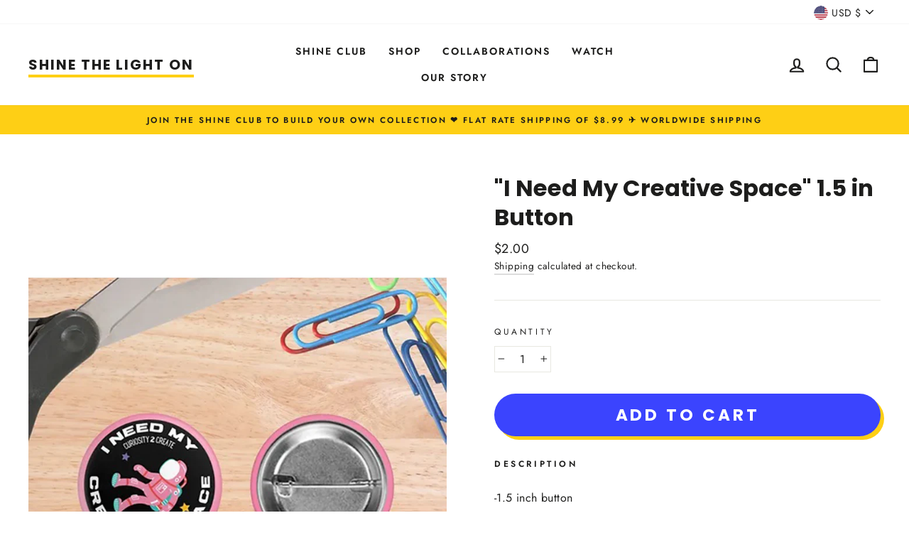

--- FILE ---
content_type: text/html; charset=utf-8
request_url: https://shinethelighton.com/en-mx/cart?t=1768675913579&view=ajax
body_size: -121
content:



<div class="cart__items"
  data-count="0"
  data-cart-subtotal="<span class=money>$0.00</span>">
  
</div>
<div class="cart__discounts cart__item-sub cart__item-row hide">
  <div>Discounts</div>
  <div>
    
  </div>
</div>


--- FILE ---
content_type: text/css
request_url: https://shinethelighton.com/cdn/shop/t/32/assets/globocheckout.css?v=22805593120139587571644872156
body_size: 6953
content:
[tooltip]{position:relative;display:inline-block;width:14px;height:14px;background:#000;color:#fff;text-align:center;line-height:14px;border-radius:100%;font-size:9px;cursor:default}[tooltip]:before,[tooltip]:after{text-transform:none;font-size:12px;line-height:1;-webkit-user-select:none;user-select:none;pointer-events:none;position:absolute;display:none;opacity:0}[tooltip]:before{content:"";border:5px solid transparent;z-index:1001}[tooltip]:after{content:attr(tooltip);font-family:Helvetica,sans-serif;text-align:center;min-width:3em;max-width:21em;white-space:nowrap;overflow:hidden;text-overflow:ellipsis;padding:.5ch .9ch;border-radius:.3ch;box-shadow:0 1em 2em -.5em #00000059;background:#2c2c2c;color:#f9f9f9;z-index:1000}[tooltip]:hover:before,[tooltip]:hover:after{display:block}[tooltip][flow^=down]:before,[tooltip][flow^=down]:after{left:50%;transform:translate(-50%,1em)}[tooltip][flow^=down]:before{top:100%;border-top-width:0;border-bottom-color:#2c2c2c}[tooltip][flow^=down]:after{top:calc(100% + 5px)}[tooltip]:not([flow]):hover:before,[tooltip]:not([flow]):hover:after,[tooltip][flow^=down]:hover:before,[tooltip][flow^=down]:hover:after,[tooltip][flow^=up]:hover:before,[tooltip][flow^=up]:hover:after{animation:tooltips-vert .1s ease-out .1s forwards}[tooltip=""]:before,[tooltip=""]:after{display:none!important}@keyframes tooltips-vert{to{opacity:.9;transform:translate(-50%)}}@keyframes tooltips-horz{to{opacity:.9;transform:translateY(-50%)}}@keyframes tooltips-vert-after{to{opacity:.9;transform:translate(-1em)}}@keyframes tooltips-vert-after_{to{opacity:.9;transform:translate(1em)}}.custom-select{position:relative;display:inline-block;margin-right:5px;margin-left:5px;font-size:14px}.select-selected:after{position:absolute;content:"";top:calc(50% - 3px);right:12%;width:0;height:0;border:6px solid transparent;border-color:#e1e1e1 transparent transparent transparent}.select-selected.select-arrow-active,.select-items{-webkit-box-shadow:0px 10px 45px -10px rgba(173,173,173,.68);-moz-box-shadow:0px 10px 45px -10px rgba(173,173,173,.68);box-shadow:0 10px 45px -10px #adadadad}.select-items div,.select-selected{color:#000;border-color:transparent transparent rgba(0,0,0,.1) transparent;cursor:pointer;-webkit-user-select:none;user-select:none;padding:0 20px;min-height:35px;line-height:35px}.custom-select .select-items div:last-of-type{border-bottom-right-radius:15px;border-bottom-left-radius:15px}.g-stickybar[data-position=position_bottom] .wrapper .select-items{top:unset;bottom:100%;border-radius:15px 15px 0 0}.g-stickybar[data-position=position_bottom] .wrapper .select-selected{border-bottom-right-radius:15px;border-bottom-left-radius:15px}.g-stickybar[data-position=position_bottom] .wrapper .select-arrow-active{border-top-right-radius:0;border-top-left-radius:0}.g-stickybar[data-position=position_bottom] .wrapper .select-arrow-active,.g-stickybar[data-position=position_bottom] .wrapper .select-items{-webkit-box-shadow:0px -10px 45px -10px rgba(173,173,173,.68);-moz-box-shadow:0px -10px 45px -10px rgba(173,173,173,.68);box-shadow:0 -10px 45px -10px #adadadad}.g-stickybar[data-position=position_bottom] .wrapper .select-items div:first-of-type{border-top-right-radius:15px;border-top-left-radius:15px}.g-stickybar[data-position=position_bottom] .wrapper .select-items div:last-of-type{border-bottom-right-radius:0;border-bottom-left-radius:0}.g-stickybar .selector .custom-select{margin:0}.bar-stick-3 .wrapper .select-selected,.bar-stick-4 .wrapper .select-selected,.bar-stick-6 .wrapper .select-selected,.bar-stick-7 .wrapper .select-selected,.bar-stick-3 .wrapper .select-items div:first-of-type,.bar-stick-4 .wrapper .select-items div:first-of-type,.bar-stick-6 .wrapper .select-items div:first-of-type,.bar-stick-7 .wrapper .select-items div:first-of-type{border-radius:0!important}.bar-stick-4 .custom-select{margin:0;float:left}.bar-stick-6 .wrapper .custom-select,.bar-stick-7 .wrapper .custom-select{margin:0}.g-stickybar.bar-stick-4{padding-right:0}.custom-select select{display:none}h1.g-empty{font-size:21px}#continue_shopping:after,#checkout:after,#tocart:after{outline:none}table.popup_list_custom{background:none}table.popup_list_custom tr:first-child th:after,table.popup_list_custom tr:first-child td:after{border:none}.g-stickybar .no-margin-seperator{width:1px;height:30px;background:#ccc;display:inline-block;vertical-align:middle}.order-1{order:1}.order-2{order:2}.order-3{order:3}.g-stickybar .no-margin-seperator.fluid-height{height:100%}.select-selected{background-color:#fff;width:130px;height:35px;border-radius:15px;padding:0 20px;line-height:35px;overflow:hidden;text-overflow:ellipsis;white-space:nowrap}.bar-stick-2 .select-selected{background-color:#f6f7fb;border-radius:2px}.bar-stick-3 .custom-select{margin:0}.bar-stick-3 .select-selected{width:125px;height:70px;border-radius:0;line-height:70px;background:#f26c4f;color:#fff}.bar-stick-3 .select-selected.select-arrow-active{background:#111;color:#fff}.bar-stick-3 .select-items div{background:#111;color:#ccc}.bar-stick-3 .custom-select .select-items div:last-of-type{border-radius:0}.g-stickybar.bar-stick-3 .item.quantity input{height:70px;width:50px;margin:0;padding:0;border-radius:0;background:none;color:#fff;display:inline-block}.g-stickybar.bar-stick-3 .bar-action{margin:0}.bar-stick-4 .select-selected{width:125px;height:70px;border-radius:0;line-height:70px;background:#252525;color:#fff}.bar-stick-5 .select-selected{border:1px solid #ebebeb}.bar-stick-5 .item.option{margin-left:20px}.bar-stick-6 .select-selected,.bar-stick-7 .select-selected{height:70px;border-radius:0;line-height:70px}.bar-stick-4 .select-items div{background:#252525;color:#fff;height:35px;line-height:35px}.bar-stick-6 .select-selected.select-arrow-active,.bar-stick-6 .select-items div{color:#f26c4f}.bar-stick-6 .item.option,.bar-stick-7 .item.option{height:100%}.select-selected.select-arrow-active{border-bottom-left-radius:0;border-bottom-right-radius:0;border:none}.bar-sticky-6. custom-select .select-items div:last-of-type{border-bottom-right-radius:0;border-bottom-left-radius:0}.select-items{position:absolute;background-color:#fff;top:100%;left:0;right:0;z-index:99}.bar-stick-1 .select-items{border-bottom-right-radius:15px;border-bottom-left-radius:15px}.bar-stick-2 .select-items{background-color:#f6f7fb;border-bottom-left-radius:2px;border-bottom-right-radius:2px}.bar-stick-5 .select-items{border-bottom-left-radius:15px;border-bottom-right-radius:15px}.select-hide{display:none}.select-items div:hover,.same-as-selected{background-color:#0000001a;color:#000}.bar-stick-2 .select-items div:hover{background-color:#fff}.bar-stick-2 .custom-select .select-items div:last-of-type{border-bottom-left-radius:2px;border-bottom-right-radius:2px}.bar-stick-4 .custom-select .select-items div:last-of-type,.bar-stick-6 .custom-select .select-items div:last-of-type,.bar-stick-7 .custom-select .select-items div:last-of-type{border-bottom-left-radius:0;border-bottom-right-radius:0}[data-font=Avant_Garde] *{font-family:Avant Garde,Avantgarde,Century Gothic,CenturyGothic,AppleGothic,sans-serif}[data-font=Gill_Sans] *{font-family:Gill Sans,Gill Sans MT,Calibri,sans-serif}[data-font=Helvetica_Neue] *{font-family:HelveticaNeue,Helvetica Neue,Helvetica,Arial,sans-serif}[data-font=Arial] *{font-family:Arial,Helvetica Neue,Helvetica,sans-serif}[data-font=Candara] *{font-family:Candara,Calibri,Segoe,Segoe UI,Optima,Arial,sans-serif}[data-font=Geneva] *{font-family:Geneva,Tahoma,Verdana,sans-serif}[data-font=Droid_Sans] *,[data-font=Droid_Sans_Bold] *{font-family:Droid Sans}[data-font=Lato] *,[data-font=Lato_Bold] *,[data-font=Lato_Black] *{font-family:Lato}[data-font=Montserrat] *,[data-font=Montserrat_Bold] *{font-family:Montserrat}[data-font=Open_Sans] *,[data-font=Open_Sans_Bold] *{font-family:Open Sans}[data-font=PT_Sans] *,[data-font=PT_Sans_Bold] *{font-family:PT Sans}[data-font=PT_Sans_Narrow] *,[data-font=PT_Sans_Narrow_Bold] *{font-family:"PT Sans+Narrow"}[data-font=Roboto] *,[data-font=Roboto_Bold] *{font-family:Roboto}[data-font=Roboto_Condensed] *,[data-font=Roboto_Condensed_Bold] *{font-family:Roboto Condensed}[data-font=Source_Sans_Pro] *,[data-font=Source_Sans_Pro_Bold] *{font-family:Source Sans Pro}[data-font=Ubuntu] *,[data-font=Ubuntu_Bold] *{font-family:Ubuntu}[data-font=Work_Sans] *,[data-font=Work_Sans_Semi-Bold] *{font-family:Work Sans}[data-font=Big_Caslon] *{font-family:Big Caslon,Book Antiqua,Palatino Linotype,Georgia,serif}[data-font=Calisto_MT] *{font-family:Calisto MT,Bookman Old Style,Bookman,Goudy Old Style,Garamond,Hoefler Text,Bitstream Charter,Georgia,serif}[data-font=Baskerville] *{font-family:Baskerville,Baskerville Old Face,Hoefler Text,Garamond,Times New Roman,serif}[data-font=Garamond] *{font-family:Garamond,Baskerville,Baskerville Old Face,Hoefler Text,Times New Roman,serif}[data-font=Times_New_Roman] *{font-family:TimesNewRoman,Times New Roman,Times,Baskerville,Georgia,serif}[data-font=Arvo] *,[data-font=Arvo_Bold] *{font-family:Arvo}[data-font=Crimson_Text] *,[data-font=Crimson_Text_Bold] *{font-family:Crimson Text}[data-font=Droid_Serif] *,[data-font=Droid_Serif_Bold] *{font-family:"Droid Serif"}[data-font=Lora] *,[data-font=Lora_Bold] *{font-family:Lora}[data-font=PT_Serif] *,[data-font=PT_Serif_Bold] *{font-family:"PT Serif"}[data-font=Vollkorn] *,[data-font=Vollkorn_Bold] *{font-family:Vollkorn}[data-font=Karla] *,[data-font=Karla_Bold] *{font-family:Karla}[data-font=Raleway] *,[data-font=Raleway_Bold] *{font-family:Raleway}[data-font=Unica_One] *{font-family:Unica One}[data-font=Cabin] *,[data-font=Cabin_Bold] *{font-family:Cabin}[data-font=Rajdhani] *,[data-font=Rajdhani_Semi-Bold] *{font-family:Rajdhani}[data-font=Mouse_Memoirs] *{font-family:Mouse Memoirs}[data-font=Kreon] *,[data-font=Kreon_Bold] *{font-family:Kreon}[data-font=Varela] *{font-family:Varela}[data-font=News_Cycle] *,[data-font=News_Cycle_Bold] *{font-family:News Cycle}[data-font=Rubik] *{font-family:Rubik}[data-font=Merriweather] *,[data-font=Merriweather_Bold] *{font-family:Merriweather}.g-popup .fa,.g-stickycart .fa{font-family:FontAwesome!important}.modal-open{overflow:hidden}.modal{display:none;overflow:hidden;position:fixed;top:0;right:0;bottom:0;left:0;z-index:1050;-webkit-overflow-scrolling:touch;outline:0;align-items:center;justify-content:center}.modal.fade .modal-dialog{-webkit-transform:translate(0,-25%);-ms-transform:translate(0,-25%);-o-transform:translate(0,-25%);transform:translateY(-25%);-webkit-transition:-webkit-transform .3s ease-out;-o-transition:-o-transform .3s ease-out;transition:transform .3s ease-out}.modal.in .modal-dialog{-webkit-transform:translate(0,0);-ms-transform:translate(0,0);-o-transform:translate(0,0);transform:translate(0)}.modal-open .modal{overflow-x:hidden;overflow-y:auto}.modal-dialog{position:relative;width:auto;margin:10px}.modal-content{position:relative;background-color:#fff;border:1px solid #999;border:1px solid rgba(0,0,0,.2);border-radius:6px;-webkit-box-shadow:0 3px 9px rgba(0,0,0,.5);box-shadow:0 3px 9px #00000080;-webkit-background-clip:padding-box;background-clip:padding-box;outline:0}.modal-backdrop{position:fixed;top:0;right:0;bottom:0;left:0;z-index:1040;background-color:#000}.modal-backdrop.fade{opacity:0;filter:alpha(opacity=0)}.modal-backdrop.in{opacity:.5;filter:alpha(opacity=50)}.modal-header{padding:15px;border-bottom:1px solid #e5e5e5}.modal-header .close{margin-top:-2px}.modal-title{margin:0;line-height:1.42857143}.modal-body{position:relative;padding:15px}.modal-footer{padding:15px;text-align:right;border-top:1px solid #e5e5e5}.modal-footer .btn+.btn{margin-left:5px;margin-bottom:0}.modal-footer .btn-group .btn+.btn{margin-left:-1px}.modal-footer .btn-block+.btn-block{margin-left:0}.modal-scrollbar-measure{position:absolute;top:-9999px;width:50px;height:50px;overflow:scroll}@media (min-width:768px){.modal-dialog{margin:30px auto;width:90%}.modal-content{-webkit-box-shadow:0 5px 15px rgba(0,0,0,.5);box-shadow:0 5px 15px #00000080}.modal-sm{width:300px}}@media (min-width:992px){.modal-lg{width:900px}}.clearfix:before,.clearfix:after,.modal-header:before,.modal-header:after,.modal-footer:before,.modal-footer:after{content:" ";display:table}.clearfix:after,.modal-header:after,.modal-footer:after{clear:both}.center-block{display:block;margin-left:auto;margin-right:auto}.pull-right{float:right!important}.pull-left{float:left!important}.show{display:block!important}.invisible{visibility:hidden}.text-hide{font:0/0 a;color:transparent;text-shadow:none;background-color:transparent;border:0}.hidden{display:none!important}.affix{position:fixed}.modal-content{margin:0 auto}.g-popup-parent .modal-dialog{overflow-y:auto;max-height:100%}#globo-checkout .modal{background:none;opacity:1}.modal .btn{display:inline-block;margin:0;padding:0;font-weight:400;font-style:normal;text-decoration:none;border-style:solid;line-height:1.42;vertical-align:middle;white-space:nowrap;cursor:pointer;-webkit-user-select:none;-moz-user-select:none;-ms-user-select:none;-o-user-select:none;user-select:none;-webkit-appearance:none;-moz-appearance:none;text-transform:none;letter-spacing:normal;box-shadow:0 2px 5px #00000029,0 2px 10px #0000001f;letter-spacing:.5px;transition:.2s ease-out}.modal .btn:hover{box-shadow:0 5px 11px #0000002e,0 4px 15px #00000026}.modal a.btn{display:flex;align-items:center}.g-popup-parent a.closeCartModal svg{width:24px;height:24px;position:absolute;top:5px;right:5px;color:#000}.globo-modal-template-2 .modal-content{width:auto;overflow:initial}.gocc_popup .g-title{margin-bottom:10px}.gocc_popup{font-family:Roboto,sans-serif}.gocc_popup th,.gocc_popup td{border:none;text-align:left}.gocc_popup table tbody tr{display:table-row;background:none}.gocc_popup td{padding:6px 10px;vertical-align:top}.gocc_popup .text-right{text-align:right}.gocc_popup .title{margin-bottom:15px}.gocc_popup .rfq_popup{max-width:800px;max-height:550px;overflow-y:scroll;overflow-x:hidden;padding:30px}.gocc_popup #close_rfq_popup{top:0;right:0}.gocc_popup .thumb{max-width:10%}.gocc_popup .thumb>img{max-width:80px;max-height:100%}.gocc_popup .name{max-width:40%}.gocc_popup .item_remove{background-color:#fff;color:#3d4246;padding:8px 10px;font-size:.75em;line-height:1;margin-top:4px;font-weight:600;text-transform:uppercase;letter-spacing:.08em;white-space:normal;display:inline-block;width:auto;text-decoration:none;text-align:center;vertical-align:middle;cursor:pointer;border:1px solid #e8e9eb}.gocc_popup .remove_item{cursor:pointer}.gocc_popup .price{max-width:15%;width:15%;margin:unset;display:table-cell}.gocc_popup .quantity{max-width:15%;line-height:unset;padding:6px 10px!important;display:table-cell}.gocc_popup .total{max-width:15%;width:15%}.gocc_popup .popup_list_custom{margin-bottom:15px;margin-top:15px;width:100%}.gocc_popup .popup_list_custom tbody{max-height:250px}.gocc_popup .popup_list_custom thead>tr>td{border-top:1px solid #ccc;border-bottom:1px solid #ccc}.gocc_popup .popup_list_custom thead>tr>td.th_remove{width:20px}.gocc_popup .popup_list_custom tbody>tr>td.td_remove{width:20px;padding:5px 0 0}.gocc_popup a.item_remove{border:none;width:auto;display:inline-block}.gocc_popup #rfq_view_quote{max-width:200px;height:40px;background:#7e7564;text-align:center;border:none;display:block;float:right;font-size:14px;line-height:40px;color:#fff;font-weight:700;border-radius:18px;margin:0;text-transform:inherit;padding:0 20px;-moz-transition:all .3s;-webkit-transition:all .3s;-o-transition:all .3s}.gocc_popup .subtotal{font-size:14px;margin-bottom:10px;display:inline-block;float:right}.gocc_popup .subtotal>span{color:#000}.gocc_popup .footer{clear:both;background:none;padding:0;text-align:left}.globo-modal-template-1 #checkout,.globo-modal-template-1 #tocart,.globo-modal-template-4 #checkout,.globo-modal-template-4 #tocart{float:right;margin-left:5px}.gocc_popup .modal.active .modal-content{max-height:450px}.g-stickycart{border-radius:50%;display:flex;justify-content:center;position:fixed;border-style:solid;cursor:pointer;-webkit-box-shadow:0 2px 2px 0 rgba(0,0,0,.14),0 3px 1px -2px rgba(0,0,0,.12),0 1px 5px 0 rgba(0,0,0,.2);box-shadow:0 2px 2px #00000024,0 3px 1px -2px #0000001f,0 1px 5px #0003;z-index:999}.g-stickycart:hover{-webkit-box-shadow:0 3px 3px 0 rgba(0,0,0,.14),0 1px 7px 0 rgba(0,0,0,.12),0 3px 1px -1px rgba(0,0,0,.2);box-shadow:0 3px 3px #00000024,0 1px 7px #0000001f,0 3px 1px -1px #0003}.g-stickycart i.fa{align-self:center}.g-stickycart span.g-badge{position:absolute;text-align:center;border-radius:100%;color:#fff;top:0;left:0}.g-popup .social{float:left}.g-popup .social_sharing_link{white-space:nowrap;display:inline-block}.g-popup .g-fb-btn,.g-tw-btn,.g-pi-btn{float:left;text-align:center;cursor:pointer;border-style:solid}.g-popup .fa{margin-right:5px}i.fa.g-fb-icon:not([class*=fa-]){display:none}.offer_popup .product-list .item{display:flex;align-items:center;margin-left:20px;margin-top:25px}.offer_popup .product-list .item .title{flex-grow:1;width:100%}.offer_popup .product-list .item .price{width:unset;font-size:16px;font-weight:600}.offer_popup .product-list .item .title h3{margin:0}.offer_popup .footer{margin-top:15px;position:relative}.offer_popup .footer:after{content:"";display:table;clear:both}.g-popup .thumb{width:60px;display:block;overflow:hidden;background:#fff;min-width:4rem;max-width:100%;position:relative;margin-right:15px}.g-popup .thumb img{position:absolute;z-index:10;top:0;right:0;bottom:0;left:0;margin:auto;max-width:100%;max-height:100%}.g-popup .thumb:after{content:"";z-index:20;position:relative;display:block;padding-bottom:100%;box-shadow:inset 0 0 0 1px #212b361a}.globo-offer-item.last{border-left:none}.globo-offer-item:before{border-left:1px solid rgb(216,216,216)}.globo-offer-item{display:flex;align-items:center;justify-content:space-between;position:relative;margin:0 0 0 50px;padding:15px 0 15px 50px;border-left:1px solid rgb(216,216,216)}.globo-offer-item .info{flex-grow:1}.globo-offer-item:before{position:absolute;bottom:50%;height:50%;width:50px;content:"";left:-1px;display:inline-block;border-bottom:1px solid rgb(216,216,216)}.globo-offer-item.last:before{left:0}.globo-offer-item .title a{font-size:12px;color:#000;font-weight:700;text-decoration:none}.globo-offer-item span.compare.money{font-size:12px;color:#8a8a8a;text-decoration:line-through}.globo-offer-item span.regular.money,.globo-offer-item .description{font-size:12px;color:#000}.globo-offer-item .action button{color:#333;margin:0 4px;background:#fff;border-radius:3px;border-width:1px;border-style:solid;border-color:#333;border-image:initial;cursor:pointer}.offer_popup .product-list .thumb:before,.offer_popup .globo-offer-item.added .thumb:before{content:"\f058";font: 14px/1 FontAwesome;position:absolute;z-index:99;font-size:18px;right:0;top:0;color:#00bb1b}.g-stickybar{height:60px;background-color:#89bdd3;position:fixed;top:0;left:0;margin:0;width:100%;-webkit-box-shadow:0 0px 20px 0px rgba(165,165,165,.65);-moz-box-shadow:0 0px 20px 0px rgba(165,165,165,.65);box-shadow:0 0 20px #a5a5a5a6;align-items:center;display:none;z-index:999999;box-sizing:border-box}.g-stickybar form{margin:0}.g-stickybar .wrapper{width:100%;display:flex;align-items:center;padding:0;height:100%;max-width:1170px;margin:0 auto}.g-stickybar.bar-stick-6 .wrapper,.g-stickybar.bar-stick-7 .wrapper{width:1170px;justify-content:center}.g-stickybar .option{margin-top:0;display:inherit}.g-stickybar .item.title{flex-grow:1;color:#000;font-size:16px;font-weight:500;line-height:21px;align-items:center;width:0px;display:flex;margin-left:5px;overflow:hidden}.bar-stick-5 .item.title,.bar-stick-6 .item.title{display:block}.bar-stick-5 .line2{display:flex}.bar-stick-7 .item.title{flex-direction:row-reverse;order:1;flex-grow:1;height:100%}.bar-stick-7 .g-right{padding-right:20px}.bar-stick-3 .g-layout-1-2.flex-start{display:flex;align-items:center;background:#f6f7fb;flex-grow:1;height:100%}.flex-end{justify-content:flex-end}.g-stickybar.bar-stick-3 .g-layout-1-2.flex-end{display:flex;align-items:center;background:#f26c4f;min-width:50%}.g-stickybar .g-left{margin-right:20px;overflow:hidden}.bar-stick-7 .g-left{margin-left:20px}.g-stickybar .g-rating{font-size:11px;display:flex}.g-stickybar .g-rating .spr-icon{color:#f68e56}.g-stickybar.bar-stick-4 .g-rating .spr-icon{color:#fff200}.g-stickybar.bar-stick-4 .g-rating .spr-icon.spr-icon-star-empty{color:#ccc}.g-stickybar .g-price{font-size:14px;min-width:75px}.g-stickybar.bar-stick-5 .g-price,.g-stickybar.bar-stick-6 .g-price{margin-left:20px;margin-right:20px}.bar-stick-5 .g-price{text-align:right}.g-stickybar.bar-stick-7 .g-price{float:right}.g-stickybar.bar-stick-2 .g-price .regular,.g-stickybar.bar-stick-3 .g-price .regular{color:#f68e56}.g-stickybar .g-right{padding-left:20px}.g-stickybar.bar-stick-5 .g-right,.g-stickybar.bar-stick-6 .g-right{display:flex}.g-stickybar .g-compare{color:#a1a1a1;text-decoration:line-through!important;font-size:smaller;margin-right:10px}.g-stickybar.bar-stick-4 .g-price span.g-compare{color:#fef1ef}.g-stickybar.bar-stick-5 .g-price span.g-compare{color:#a1a1a1}.g-stickybar.bar-stick-6 .g-price span.regular,.g-stickybar.bar-stick-7 .g-price span.regular{color:#f26c4f}.g-stickybar.bar-basic .thumb{text-align:center;flex-basis:80px;height:60px}.g-stickybar .thumb>img{max-height:100%;width:auto}.g-stickybar,.g-stickybar .title{color:#000}.g-stickybar .product-title{margin:0 5px}.g-stickybar.bar-stick-7 .title{margin:0}.g-stickybar.bar-stick-7 .option{order:3}.g-stickybar input:focus{outline:none;box-shadow:none}.bar-stick-5 .line2{flex-grow:1}.g-stickybar.bar-stick-7 .item.quantity{order:4}.g-stickybar .item.quantity input{height:35px;margin:0;padding:0;border-radius:15px;width:50px;text-align:center;border:none;display:inline-block;background:none;text-indent:0}.g-stickybar .item.quantity{position:relative;margin-left:5px;margin-right:5px;text-align:center;min-width:100px;display:inline-block}.g-stickybar.bar-stick-1 .item.quantity{border-radius:15px;background:#fff;height:35px}.g-stickybar.bar-stick-2 .item.quantity{background-color:#f6f7fb;border-radius:2px;height:35px}.g-stickybar.bar-stick-2 .item.quantity input{background:none;border-radius:0;width:40px}.g-stickybar.bar-stick-4 .item.quantity{background:#111;color:#fff;border-radius:0;width:125px;height:70px;line-height:70px;margin:0}.g-stickybar.bar-stick-4 .item.quantity input{color:#fff}.g-stickybar.bar-stick-5 .item.quantity{border-radius:15px;border:1px solid #ebebeb;padding:0 15px}.g-stickybar.bar-stick-5 .item.quantity input{width:35px}.g-stickybar.bar-stick-6 .item.quantity,.g-stickybar.bar-stick-7 .item.quantity{width:125px!important;height:70px;margin:0;border-radius:0;line-height:70px;background:#fff}.g-stickybar .qty_action{height:100%;cursor:pointer;display:inline-block;-webkit-user-select:none;user-select:none}.g-stickybar.bar-stick-3 .item.option{display:flex;align-items:center}.g-stickybar.bar-stick-3 .qty_action{color:#fff}.g-stickybar .bar-action{margin-left:5px}.g-stickybar.bar-stick-7 .bar-action,.g-stickybar.bar-stick-4 .bar-action{margin-left:0}.g-stickybar.bar-stick-7 .bar-action{order:3}.g-stickybar .bar-action .action{border-width:0;border-style:solid;cursor:pointer;transition:.2s ease-out;padding:0;margin:0;line-height:unset}.bar-modern{height:90px}.bar-modern .wrapper{display:flex;justify-content:center;align-items:center}.bar-modern .thumb{width:68px;height:68px;padding:3px;border:1px solid #ddd;display:inline-block;vertical-align:middle;border-radius:50%}.bar-modern .thumb>.sticky_img{width:60px;height:60px;display:inline-block;vertical-align:middle;border-radius:50%;background-size:cover;background-repeat:no-repeat;background-position:center}thead tr th{height:30px;line-height:30px}@-webkit-keyframes jello{0%,11.1%,to{-webkit-transform:none;transform:none}22.2%{-webkit-transform:skewX(-12.5deg) skewY(-12.5deg);transform:skew(-12.5deg) skewY(-12.5deg)}33.3%{-webkit-transform:skewX(6.25deg) skewY(6.25deg);transform:skew(6.25deg) skewY(6.25deg)}44.4%{-webkit-transform:skewX(-3.125deg) skewY(-3.125deg);transform:skew(-3.125deg) skewY(-3.125deg)}55.5%{-webkit-transform:skewX(1.5625deg) skewY(1.5625deg);transform:skew(1.5625deg) skewY(1.5625deg)}66.6%{-webkit-transform:skewX(-.78125deg) skewY(-.78125deg);transform:skew(-.78125deg) skewY(-.78125deg)}77.7%{-webkit-transform:skewX(.390625deg) skewY(.390625deg);transform:skew(.390625deg) skewY(.390625deg)}88.8%{-webkit-transform:skewX(-.1953125deg) skewY(-.1953125deg);transform:skew(-.1953125deg) skewY(-.1953125deg)}}@keyframes jello{0%,11.1%,to{-webkit-transform:none;transform:none}22.2%{-webkit-transform:skewX(-12.5deg) skewY(-12.5deg);transform:skew(-12.5deg) skewY(-12.5deg)}33.3%{-webkit-transform:skewX(6.25deg) skewY(6.25deg);transform:skew(6.25deg) skewY(6.25deg)}44.4%{-webkit-transform:skewX(-3.125deg) skewY(-3.125deg);transform:skew(-3.125deg) skewY(-3.125deg)}55.5%{-webkit-transform:skewX(1.5625deg) skewY(1.5625deg);transform:skew(1.5625deg) skewY(1.5625deg)}66.6%{-webkit-transform:skewX(-.78125deg) skewY(-.78125deg);transform:skew(-.78125deg) skewY(-.78125deg)}77.7%{-webkit-transform:skewX(.390625deg) skewY(.390625deg);transform:skew(.390625deg) skewY(.390625deg)}88.8%{-webkit-transform:skewX(-.1953125deg) skewY(-.1953125deg);transform:skew(-.1953125deg) skewY(-.1953125deg)}}[data-effect-hover=rounded]{-webkit-transition:all .5s;-moz-transition:all .5s;-o-transition:all .5s;transition:all .5s;position:relative;border:1px solid rgba(255,255,255,.5)}[data-effect-hover=rounded] a{display:block}[data-effect-hover=rounded]:hover{-webkit-border-radius:25px!important;-moz-border-radius:25px!important;border-radius:25px!important}[data-effect-hover=shake]{-webkit-transition:all .5s;-moz-transition:all .5s;-o-transition:all .5s;transition:all .5s;position:relative}[data-effect-hover=shake] a{display:block}[data-effect-hover=shake]:hover{-webkit-animation-name:jello;animation-name:jello;-webkit-animation-duration:1s;animation-duration:1s;-webkit-animation-fill-mode:both;animation-fill-mode:both}[data-effect-hover=slide]{position:relative}[data-effect-hover=slide] a{display:block}[data-effect-hover=slide] span{z-index:2;display:block;position:absolute;width:100%;height:100%}[data-effect-hover=slide]:before{content:"";position:absolute;top:0;left:0;width:0%;height:100%;z-index:1;opacity:0;background-color:#ffffff4d;-webkit-transition:all .15s;-moz-transition:all .15s;-o-transition:all .15s;transition:all .15s}[data-effect-hover=slide]:hover:before{opacity:1;width:100%}[data-effect-hover=spreadout]{position:relative}[data-effect-hover=spreadout] a{display:block}[data-effect-hover=spreadout]:before{content:"";position:absolute;top:0;left:0;width:100%;height:100%;z-index:1;border:1px solid rgba(255,255,255,.5);-webkit-transition:all .3s;-moz-transition:all .3s;-o-transition:all .3s;transition:all .3s}[data-effect-hover=spreadout]:hover:before{opacity:0;-webkit-transform:scale(1.2,1.2);transform:scale(1.2)}[data-effect-hover=spreadout]:after{content:"";position:absolute;top:0;left:0;width:100%;height:100%;z-index:1;opacity:0;background-color:#ffffff40;-webkit-transition:all .3s;-moz-transition:all .3s;-o-transition:all .3s;transition:all .3s;-webkit-transform:scale(.5,.5);transform:scale(.5)}[data-effect-hover=spreadout]:hover:after{opacity:1;-webkit-transform:scale(1,1);transform:scale(1)}[data-effect-hover=spreadin]{transition:all .5s;position:relative}[data-effect-hover=spreadin] a{display:block}[data-effect-hover=spreadin]:before{content:"";position:absolute;top:0;left:0;width:100%;height:100%;z-index:1;background-color:#ffffff40;-webkit-transition:all .3s;-moz-transition:all .3s;-o-transition:all .3s;transition:all .3s}[data-effect-hover=spreadin]:hover:before{opacity:0;-webkit-transform:scale(.5,.5);transform:scale(.5)}[data-effect-hover=spreadin]:after{content:"";position:absolute;top:0;left:0;width:100%;height:100%;z-index:1;opacity:0;-webkit-transition:all .3s;-moz-transition:all .3s;-o-transition:all .3s;transition:all .3s;border:1px solid rgba(255,255,255,.5);-webkit-transform:scale(1.2,1.2);transform:scale(1.2)}[data-effect-hover=spreadin]:hover:after{opacity:1;-webkit-transform:scale(1,1);transform:scale(1)}[data-effect-hover=raise]:hover,[data-effect-hover=raise]:focus{box-shadow:0 .5em .5em -.4em var(--hover);-webkit-transform:translateY(-.25em);transform:translateY(-.25em)}.g-popup-parent,modal .modal-content{z-index:1000001}.globo-modal-template-2 .headerCartContent{position:absolute;z-index:999999999;top:50%;left:50%;padding:inherit;text-align:center;background-color:inherit;width:inherit;border:inherit;border-radius:inherit;filter:alpha(opacity=0);-webkit-transform:translate(-50%,-50%);-ms-transform:translate(-50%,-50%);-o-transform:translate(-50%,-50%);transform:translate(-50%,-50%);-webkit-transition:all .35s ease-in-out;-o-transition:all .35s ease-in-out;transition:all .35s ease-in-out;display:table}.globo-modal-template-2 .cartProductImage{width:42%;padding-right:30px;display:table-cell!important;vertical-align:middle}.globo-modal-template-2 .cartProductImage img{display:block;max-width:100%}.globo-modal-template-2 .img-responsive{display:block;max-width:100%;max-height:200px}.g-popup-wrapper .closeCartModal{position:absolute;top:5px;right:5px;display:block;width:24px;height:24px;text-align:center}.g-popup-wrapper .closeCartModal:before,.g-popup-wrapper .closeCartModal:after{content:"";position:absolute;top:10px;left:1px;width:20px;height:2px;background-color:#666;-webkit-transition:all .35s ease;-o-transition:all .35s ease;transition:all .35s ease}.g-popup-wrapper .closeCartModal:before{-webkit-transform:rotate(-45deg);-ms-transform:rotate(-45deg);-o-transform:rotate(-45deg);transform:rotate(-45deg)}.g-popup-wrapper .closeCartModal:after{-webkit-transform:rotate(45deg);-ms-transform:rotate(45deg);-o-transform:rotate(45deg);transform:rotate(45deg)}.globo-modal-template-2 .cartProductContent{width:58%;padding:15px 0;text-align:center;display:table-cell;vertical-align:middle}.globo-modal-template-2 .productTitle{margin-bottom:8px;color:#000;font-size:17px}.globo-modal-template-2 .alertCartModal{margin-bottom:10px;color:#06be1c;font-size:14px}.globo-modal-template-2 .cartModalButtons{margin:0 auto;padding-top:20px;display:flex;flex-direction:column;align-items:center}.globo-modal-template-2 .btnViewCart{display:inline-block;padding:8px 25px;color:#666;background-color:transparent;font-size:12px;line-height:20px;text-transform:uppercase;-webkit-transition:all .35s ease;-o-transition:all .35s ease;transition:all .35s ease}.globo-modal-template-2 .btn{display:inline-block;margin-bottom:0;text-align:center;vertical-align:middle;touch-action:manipulation;cursor:pointer;background-image:none;border:1px solid transparent;white-space:nowrap;padding:9px 20px;font-size:14px;line-height:1.71429;border-radius:0;-webkit-user-select:none;-moz-user-select:none;-ms-user-select:none;user-select:none;border-width:0px;border-style:solid}.globo-modal-template-2 .cartModalButtons .btnCheckout,.globo-modal-template-2 .cartModalButtons #tocart{margin-top:10px}.globo-modal-template-2 .btnCheckout{color:#fff;background-color:#fe5252;border-color:#fe5252;font-size:16px;text-transform:uppercase;-webkit-transition:all .35s ease;-o-transition:all .35s ease;transition:all .35s ease}.globo-modal-template-3 .modal-content{width:1000px}.globo-modal-template-3 .layer_cart_product,.globo-modal-template-3 .layer_cart_cart{width:50%;float:left}#layer_cart .layer_cart_product{padding:0;overflow:hidden;position:static}#layer_cart .layer_cart_product .product-image-container{max-width:178px;border:1px solid rgba(0,0,0,.1);padding:5px;float:left;margin-right:30px}.globo-modal-template-3 .img-responsive{display:block;max-width:100%;height:auto}.globo-modal-template-3 img{max-width:100%;margin:0 auto;vertical-align:middle}.globo-modal-template-3 .layer_cart_product .product-image-container{max-width:178px;border:1px solid rgba(0,0,0,.1);padding:5px;float:left;margin-right:15px;height:auto}.globo-modal-template-3 .btn{text-shadow:none;display:inline-block;margin:0 0 5px;justify-content:center;align-items:center;display:inline-flex}.globo-modal-template-3 .btn:last-child{margin-bottom:0}.globo-modal-template-3 .layer_cart_cart{min-height:318px;position:relative;text-align:left;margin-bottom:0!important}.globo-modal-template-3 .layer_cart_product .title{margin-bottom:22px;display:block;text-align:left}.globo-modal-template-3 .note{width:100%;height:120px;margin-bottom:10px}#layer_cart_product_attributes{display:block}.globo-modal-template-3 .ajax_cart_product_txt_s{display:block;color:#000;border-bottom:1px solid rgba(0,0,0,.1);padding-bottom:13px;margin-bottom:17px}.headerCartContent.rowFlex.flexAlignCenter{text-align:center}.g-stickybar.bar-stick-1{height:70px}.g-stickybar .item.thumb,.g-stickybar .item.thumb img{height:100%}.g-stickybar.bar-stick-7 .item.thumb{order:2}.g-stickybar.bar-stick-1 .item.option select{width:130px;height:32px;border-radius:15px;background:#fff}.g-stickybar .g-stickybar-title{text-overflow:ellipsis;overflow:hidden;-webkit-line-clamp:1;-webkit-box-orient:vertical;-o-text-overflow:ellipsis;-ms-text-overflow:ellipsis;-moz-binding:url(ellipsis.xml#ellipsis);white-space:nowrap;display:block}.g-stickybar .shorten:after{content:"...";position:absolute;bottom:0}.g-stickybar .selector{display:none}@media all and (max-width: 768px){.g-stickybar .option,.g-stickybar .quantity,.g-stickybar .no-margin-seperator,.g-stickybar .g-price .g-compare,.g-stickybar .g-price{display:none!important}.g-stickybar .wrapper{padding:0 10px}.g-stickybar .item.title{flex-grow:1}.g-stickybar .g-price{font-size:12px}.g-stickybar .g-left{margin:0;width:100%}.g-stickybar .g-right{display:none}.g-stickybar .item.thumb{min-width:45px;width:45px;height:45px;text-align:center;overflow:hidden}.g-stickybar .g-stickybar-buynow{height:35px!important;max-width:120px}.g-stickybar .selector .select-items{max-height:120px;overflow-y:scroll}.g-stickybar .selector .select-items>div{overflow:auto}.bar-stick-3 .g-layout-1-2{background:none!important}.g-stickybar.bar-stick-3 .g-layout-1-2.flex-end{min-width:unset}.g-stickybar.bar-stick-7 .item.thumb{order:0}.g-stickybar.bar-stick-7 .item.title{flex-direction:row}.g-stickybar.bar-stick-7 .g-price{float:none}.g-stickybar.open-selector{height:100%!important;background:#0000008f!important}.g-stickybar.open-selector .wrapper{display:none}.g-stickybar.open-selector .selector{display:initial}.g-stickybar .selector{position:absolute;width:100%}.g-stickybar .selector .s-product{padding:10px;display:flex;justify-content:space-between;border-bottom:1px solid #ccc}.g-stickybar .selector .s-info{flex-grow:1;margin-left:5px}.g-stickybar .selector .s-title{font-size:14px}.g-stickybar .selector .s-price{font-size:12px}.g-stickybar .selector .s-close{cursor:pointer;padding:0 0 0 15px}.g-stickybar .selector .s-close:focus{outline:none}.g-stickybar .selector .s-close svg{width:14px}.g-stickybar .selector .select-selected{height:35px;line-height:35px;width:100%}.g-stickybar .selector .custom-select{width:49%}.g-stickybar .selector .s-option .s-option-content .custom-select{margin-bottom:5px}.g-stickybar .selector .s-option .s-option-label{padding:10px 10px 0;font-size:14px}.g-stickybar .selector .s-option .s-option-content{padding:10px;display:flex;flex-wrap:wrap;justify-content:space-between;border-bottom:1px solid #ccc}.g-stickybar .selector .s-quantity{display:flex;justify-content:space-between;align-items:center;padding:10px}.g-stickybar .selector .s-quantity .s-quantity-label{font-size:14px}.g-stickybar .selector .s-quantity .s-quantity-content input{max-width:100px;text-align:center}.g-stickybar .selector .s-buynow{padding:10px}.g-stickybar .selector .s-buynow .action{width:100%;max-width:100%}.g-popup-parent{padding-right:0}.globo-modal-template-1 .gocc_popup{text-align:center}.globo-modal-template-1 .gocc_popup .subtotal,.globo-modal-template-1 .social{float:none;width:100%;margin-bottom:0;display:block;text-align:center!important}.globo-modal-template-1 .social{margin-bottom:15px;display:flex;justify-content:center}.globo-modal-template-1 .g-fb-btn,.globo-modal-template-1 .g-tw-btn,.globo-modal-template-1 .g-pi-btn{display:inline-block}.globo-modal-template-1 td.th_photo,.globo-modal-template-1 td.th_price,.globo-modal-template-1 .gocc_popup .thumb,.globo-modal-template-1 .gocc_popup .price,.globo-modal-template-2 .cartProductImage{display:none!important}.globo-modal-template-1.modal-content,.globo-modal-template-3 .modal-content{width:300px!important}.globo-modal-template-1 .footer{display:flex;flex-direction:column}.globo-modal-template-1 .footer button{flex-grow:1;width:100%!important}.globo-modal-template-1 .footer button:not(:first-child){margin-top:5px;margin-left:0!important}.globo-modal-template-2,.globo-modal-template-2 .headerCartContent{width:300px!important;display:block}.globo-modal-template-2 .cartProductContent,.globo-modal-template-2 .cartModalButtons .btn{width:100%!important;display:block}#globo-checkout .modal{padding:0!important}.globo-modal-template-3{width:100%!important;padding:10px!important}.globo-modal-template-3 .layer_cart_product,.globo-modal-template-3 .layer_cart_cart{width:100%;float:none;overflow:hidden;margin-bottom:10px}.globo-modal-template-3 .layer_cart_product .product-image-container{max-width:40%;margin-right:0}.globo-modal-template-3 .g-additional{margin-left:40%;padding-left:10px}.globo-modal-template-3 .btn{width:100%!important}.globo-modal-template-3 .layer_cart_cart .button-container{position:relative}.globo-modal-template-4{width:100%!important;display:block}.globo-modal-template-4 .footer{display:flex;flex-direction:column}.globo-modal-template-4 .footer:after{content:unset}.globo-modal-template-4 .footer button{width:100%!important;margin:0!important}.globo-modal-template-4 .footer button:not(first-child){margin-top:5px!important}.globo-modal-template-4 .globo-offer-item:before{content:unset}.globo-modal-template-4 .globo-offer-item{padding:10px 0 0;margin:10px 0 0;border:none;flex-wrap:wrap;border-top:1px solid rgb(216,216,216)}.globo-modal-template-4 .globo-offer-item .action button{width:100%;margin:0}.globo-modal-template-4 .globo-offer-item .action .offer_remove{position:absolute;border:none;top:10px;background:none;right:0;width:16px;height:16px;line-height:16px;font-size:16px;font-weight:700}.globo-modal-template-4 .action{flex-grow:1}.globo-modal-template-4 .globo-offer-item .info{flex-basis:calc(100% - 79px)}.globo-modal-template-4 .option{display:flex;flex-direction:column;margin:5px 0;width:100%}.globo-modal-template-4 .option select{width:100%}}.hiddenI{display:none!important}.theme-id-730 .header-container{z-index:9999999}@media (max-width: 590px){.theme-id-730 .slick-list,.theme-id-730 .slick-slide{height:auto!important}}.g-popup-wrapper.theme-id-606 #costumModal-normal{top:0!important;margin-left:0}form.theme-id-838 .product-form--atc{display:flex}.theme-id-141 .g-stickybar .item.quantity{width:90px!important}.theme-id-714 .modal,.theme-id-747 .modal{max-width:100%!important;width:100%}.theme-id-464 .g-stickybar,.theme-id-688 .g-stickybar,.theme-id-304 .g-stickybar,.theme-id-601 .g-stickybar{box-sizing:border-box}.theme-name-turbo .g-popup .footer{border-top:none}.theme-name-turbo #costumModal-normal #tocart{display:none!important}.theme-name-turbo .popup_list_custom tr{border:none}.theme-name-turbo table.popup_list_custom td:first-child,table th:first-child{border-left:none}
/*# sourceMappingURL=/cdn/shop/t/32/assets/globocheckout.css.map?v=22805593120139587571644872156 */


--- FILE ---
content_type: text/javascript
request_url: https://shinethelighton.com/cdn/shop/t/32/assets/voltage-companion.js?v=145527743889556206831616095913
body_size: 16
content:
function startCompanionProducts(options,onsuccess){var defaults={button:".add-to-cart",product:'input[name="id"]',quantity:'input[name="quantity"]',clickThrough:!1},settings=Object.assign(defaults,options),bypass=!1;function findForm(elm){if(elm==null)throw new Error("findForm hit a dead end!");return elm.tagName!=="FORM"?findForm(elm.parentNode):elm}var button=document.querySelector(settings.button),selectBoxes=Array.prototype.slice.call(document.querySelectorAll(".companion-variant"));function handleButtonClick(evt){var companions=document.querySelector(".companion-products");if(!(bypass||companions===null)){evt.preventDefault();var form=findForm(button),primaryProd=form.querySelector(settings.product).value,qtyValue=form.querySelector(settings.quantity).value,checkedNodes=form.querySelectorAll(".companion-product .product-checkbox:checked"),upsells=Array.prototype.slice.call(checkedNodes),initialPayload=settings.clickThrough?[]:[{id:primaryProd,quantity:Number(qtyValue)}],payload=upsells.reduce(function(items,item){return items.concat({id:item.dataset.product,quantity:1})},initialPayload),post=new XMLHttpRequest;post.onreadystatechange=function(){post.readyState===post.DONE&&post.status===200&&(typeof onsuccess=="function"?onsuccess():console.log("%cCOMPANION: Products were added but no callback was called","color: orange")),post.readyState===post.DONE&&settings.clickThrough&&(bypass=!0,button.click())},post.open("POST","/cart/add.js"),post.setRequestHeader("Content-Type","application/json"),post.send(JSON.stringify({items:payload}))}}function handleVariantSelector(box){var product=box.dataset.product,checkbox=document.querySelector("#companion-"+product);checkbox.dataset.product=box.value}selectBoxes.forEach(function(box){box.addEventListener("change",function(){handleVariantSelector(box)})}),button.addEventListener("click",handleButtonClick)}window.initProductCompanions=function(){startCompanionProducts({product:'[name="id"]'},function(){var events=["cart:build","ajaxProduct:added","cart:open"];events.forEach(function(event){document.dispatchEvent(new CustomEvent(event))})})};
//# sourceMappingURL=/cdn/shop/t/32/assets/voltage-companion.js.map?v=145527743889556206831616095913


--- FILE ---
content_type: text/javascript
request_url: https://shinethelighton.com/cdn/shop/t/32/assets/voltage-bundle.js?v=132092149329977351131617984079
body_size: 5790
content:
!function(){var e={669:function(e,t,n){e.exports=n(609)},448:function(e,t,n){"use strict";var r=n(867),o=n(26),i=n(372),s=n(327),a=n(97),u=n(109),c=n(985),l=n(61);e.exports=function(e){return new Promise((function(t,n){var f=e.data,p=e.headers;r.isFormData(f)&&delete p["Content-Type"];var d=new XMLHttpRequest;if(e.auth){var h=e.auth.username||"",m=e.auth.password?unescape(encodeURIComponent(e.auth.password)):"";p.Authorization="Basic "+btoa(h+":"+m)}var v=a(e.baseURL,e.url);if(d.open(e.method.toUpperCase(),s(v,e.params,e.paramsSerializer),!0),d.timeout=e.timeout,d.onreadystatechange=function(){if(d&&4===d.readyState&&(0!==d.status||d.responseURL&&0===d.responseURL.indexOf("file:"))){var r="getAllResponseHeaders"in d?u(d.getAllResponseHeaders()):null,i={data:e.responseType&&"text"!==e.responseType?d.response:d.responseText,status:d.status,statusText:d.statusText,headers:r,config:e,request:d};o(t,n,i),d=null}},d.onabort=function(){d&&(n(l("Request aborted",e,"ECONNABORTED",d)),d=null)},d.onerror=function(){n(l("Network Error",e,null,d)),d=null},d.ontimeout=function(){var t="timeout of "+e.timeout+"ms exceeded";e.timeoutErrorMessage&&(t=e.timeoutErrorMessage),n(l(t,e,"ECONNABORTED",d)),d=null},r.isStandardBrowserEnv()){var y=(e.withCredentials||c(v))&&e.xsrfCookieName?i.read(e.xsrfCookieName):void 0;y&&(p[e.xsrfHeaderName]=y)}if("setRequestHeader"in d&&r.forEach(p,(function(e,t){void 0===f&&"content-type"===t.toLowerCase()?delete p[t]:d.setRequestHeader(t,e)})),r.isUndefined(e.withCredentials)||(d.withCredentials=!!e.withCredentials),e.responseType)try{d.responseType=e.responseType}catch(t){if("json"!==e.responseType)throw t}"function"==typeof e.onDownloadProgress&&d.addEventListener("progress",e.onDownloadProgress),"function"==typeof e.onUploadProgress&&d.upload&&d.upload.addEventListener("progress",e.onUploadProgress),e.cancelToken&&e.cancelToken.promise.then((function(e){d&&(d.abort(),n(e),d=null)})),f||(f=null),d.send(f)}))}},609:function(e,t,n){"use strict";var r=n(867),o=n(849),i=n(321),s=n(185);function a(e){var t=new i(e),n=o(i.prototype.request,t);return r.extend(n,i.prototype,t),r.extend(n,t),n}var u=a(n(655));u.Axios=i,u.create=function(e){return a(s(u.defaults,e))},u.Cancel=n(263),u.CancelToken=n(972),u.isCancel=n(502),u.all=function(e){return Promise.all(e)},u.spread=n(713),u.isAxiosError=n(268),e.exports=u,e.exports.default=u},263:function(e){"use strict";function t(e){this.message=e}t.prototype.toString=function(){return"Cancel"+(this.message?": "+this.message:"")},t.prototype.__CANCEL__=!0,e.exports=t},972:function(e,t,n){"use strict";var r=n(263);function o(e){if("function"!=typeof e)throw new TypeError("executor must be a function.");var t;this.promise=new Promise((function(e){t=e}));var n=this;e((function(e){n.reason||(n.reason=new r(e),t(n.reason))}))}o.prototype.throwIfRequested=function(){if(this.reason)throw this.reason},o.source=function(){var e;return{token:new o((function(t){e=t})),cancel:e}},e.exports=o},502:function(e){"use strict";e.exports=function(e){return!(!e||!e.__CANCEL__)}},321:function(e,t,n){"use strict";var r=n(867),o=n(327),i=n(782),s=n(572),a=n(185);function u(e){this.defaults=e,this.interceptors={request:new i,response:new i}}u.prototype.request=function(e){"string"==typeof e?(e=arguments[1]||{}).url=arguments[0]:e=e||{},(e=a(this.defaults,e)).method?e.method=e.method.toLowerCase():this.defaults.method?e.method=this.defaults.method.toLowerCase():e.method="get";var t=[s,void 0],n=Promise.resolve(e);for(this.interceptors.request.forEach((function(e){t.unshift(e.fulfilled,e.rejected)})),this.interceptors.response.forEach((function(e){t.push(e.fulfilled,e.rejected)}));t.length;)n=n.then(t.shift(),t.shift());return n},u.prototype.getUri=function(e){return e=a(this.defaults,e),o(e.url,e.params,e.paramsSerializer).replace(/^\?/,"")},r.forEach(["delete","get","head","options"],(function(e){u.prototype[e]=function(t,n){return this.request(a(n||{},{method:e,url:t,data:(n||{}).data}))}})),r.forEach(["post","put","patch"],(function(e){u.prototype[e]=function(t,n,r){return this.request(a(r||{},{method:e,url:t,data:n}))}})),e.exports=u},782:function(e,t,n){"use strict";var r=n(867);function o(){this.handlers=[]}o.prototype.use=function(e,t){return this.handlers.push({fulfilled:e,rejected:t}),this.handlers.length-1},o.prototype.eject=function(e){this.handlers[e]&&(this.handlers[e]=null)},o.prototype.forEach=function(e){r.forEach(this.handlers,(function(t){null!==t&&e(t)}))},e.exports=o},97:function(e,t,n){"use strict";var r=n(793),o=n(303);e.exports=function(e,t){return e&&!r(t)?o(e,t):t}},61:function(e,t,n){"use strict";var r=n(481);e.exports=function(e,t,n,o,i){var s=new Error(e);return r(s,t,n,o,i)}},572:function(e,t,n){"use strict";var r=n(867),o=n(527),i=n(502),s=n(655);function a(e){e.cancelToken&&e.cancelToken.throwIfRequested()}e.exports=function(e){return a(e),e.headers=e.headers||{},e.data=o(e.data,e.headers,e.transformRequest),e.headers=r.merge(e.headers.common||{},e.headers[e.method]||{},e.headers),r.forEach(["delete","get","head","post","put","patch","common"],(function(t){delete e.headers[t]})),(e.adapter||s.adapter)(e).then((function(t){return a(e),t.data=o(t.data,t.headers,e.transformResponse),t}),(function(t){return i(t)||(a(e),t&&t.response&&(t.response.data=o(t.response.data,t.response.headers,e.transformResponse))),Promise.reject(t)}))}},481:function(e){"use strict";e.exports=function(e,t,n,r,o){return e.config=t,n&&(e.code=n),e.request=r,e.response=o,e.isAxiosError=!0,e.toJSON=function(){return{message:this.message,name:this.name,description:this.description,number:this.number,fileName:this.fileName,lineNumber:this.lineNumber,columnNumber:this.columnNumber,stack:this.stack,config:this.config,code:this.code}},e}},185:function(e,t,n){"use strict";var r=n(867);e.exports=function(e,t){t=t||{};var n={},o=["url","method","data"],i=["headers","auth","proxy","params"],s=["baseURL","transformRequest","transformResponse","paramsSerializer","timeout","timeoutMessage","withCredentials","adapter","responseType","xsrfCookieName","xsrfHeaderName","onUploadProgress","onDownloadProgress","decompress","maxContentLength","maxBodyLength","maxRedirects","transport","httpAgent","httpsAgent","cancelToken","socketPath","responseEncoding"],a=["validateStatus"];function u(e,t){return r.isPlainObject(e)&&r.isPlainObject(t)?r.merge(e,t):r.isPlainObject(t)?r.merge({},t):r.isArray(t)?t.slice():t}function c(o){r.isUndefined(t[o])?r.isUndefined(e[o])||(n[o]=u(void 0,e[o])):n[o]=u(e[o],t[o])}r.forEach(o,(function(e){r.isUndefined(t[e])||(n[e]=u(void 0,t[e]))})),r.forEach(i,c),r.forEach(s,(function(o){r.isUndefined(t[o])?r.isUndefined(e[o])||(n[o]=u(void 0,e[o])):n[o]=u(void 0,t[o])})),r.forEach(a,(function(r){r in t?n[r]=u(e[r],t[r]):r in e&&(n[r]=u(void 0,e[r]))}));var l=o.concat(i).concat(s).concat(a),f=Object.keys(e).concat(Object.keys(t)).filter((function(e){return-1===l.indexOf(e)}));return r.forEach(f,c),n}},26:function(e,t,n){"use strict";var r=n(61);e.exports=function(e,t,n){var o=n.config.validateStatus;n.status&&o&&!o(n.status)?t(r("Request failed with status code "+n.status,n.config,null,n.request,n)):e(n)}},527:function(e,t,n){"use strict";var r=n(867);e.exports=function(e,t,n){return r.forEach(n,(function(n){e=n(e,t)})),e}},655:function(e,t,n){"use strict";var r=n(867),o=n(16),i={"Content-Type":"application/x-www-form-urlencoded"};function s(e,t){!r.isUndefined(e)&&r.isUndefined(e["Content-Type"])&&(e["Content-Type"]=t)}var a,u={adapter:(("undefined"!=typeof XMLHttpRequest||"undefined"!=typeof process&&"[object process]"===Object.prototype.toString.call(process))&&(a=n(448)),a),transformRequest:[function(e,t){return o(t,"Accept"),o(t,"Content-Type"),r.isFormData(e)||r.isArrayBuffer(e)||r.isBuffer(e)||r.isStream(e)||r.isFile(e)||r.isBlob(e)?e:r.isArrayBufferView(e)?e.buffer:r.isURLSearchParams(e)?(s(t,"application/x-www-form-urlencoded;charset=utf-8"),e.toString()):r.isObject(e)?(s(t,"application/json;charset=utf-8"),JSON.stringify(e)):e}],transformResponse:[function(e){if("string"==typeof e)try{e=JSON.parse(e)}catch(e){}return e}],timeout:0,xsrfCookieName:"XSRF-TOKEN",xsrfHeaderName:"X-XSRF-TOKEN",maxContentLength:-1,maxBodyLength:-1,validateStatus:function(e){return e>=200&&e<300},headers:{common:{Accept:"application/json, text/plain, */*"}}};r.forEach(["delete","get","head"],(function(e){u.headers[e]={}})),r.forEach(["post","put","patch"],(function(e){u.headers[e]=r.merge(i)})),e.exports=u},849:function(e){"use strict";e.exports=function(e,t){return function(){for(var n=new Array(arguments.length),r=0;r<n.length;r++)n[r]=arguments[r];return e.apply(t,n)}}},327:function(e,t,n){"use strict";var r=n(867);function o(e){return encodeURIComponent(e).replace(/%3A/gi,":").replace(/%24/g,"$").replace(/%2C/gi,",").replace(/%20/g,"+").replace(/%5B/gi,"[").replace(/%5D/gi,"]")}e.exports=function(e,t,n){if(!t)return e;var i;if(n)i=n(t);else if(r.isURLSearchParams(t))i=t.toString();else{var s=[];r.forEach(t,(function(e,t){null!=e&&(r.isArray(e)?t+="[]":e=[e],r.forEach(e,(function(e){r.isDate(e)?e=e.toISOString():r.isObject(e)&&(e=JSON.stringify(e)),s.push(o(t)+"="+o(e))})))})),i=s.join("&")}if(i){var a=e.indexOf("#");-1!==a&&(e=e.slice(0,a)),e+=(-1===e.indexOf("?")?"?":"&")+i}return e}},303:function(e){"use strict";e.exports=function(e,t){return t?e.replace(/\/+$/,"")+"/"+t.replace(/^\/+/,""):e}},372:function(e,t,n){"use strict";var r=n(867);e.exports=r.isStandardBrowserEnv()?{write:function(e,t,n,o,i,s){var a=[];a.push(e+"="+encodeURIComponent(t)),r.isNumber(n)&&a.push("expires="+new Date(n).toGMTString()),r.isString(o)&&a.push("path="+o),r.isString(i)&&a.push("domain="+i),!0===s&&a.push("secure"),document.cookie=a.join("; ")},read:function(e){var t=document.cookie.match(new RegExp("(^|;\\s*)("+e+")=([^;]*)"));return t?decodeURIComponent(t[3]):null},remove:function(e){this.write(e,"",Date.now()-864e5)}}:{write:function(){},read:function(){return null},remove:function(){}}},793:function(e){"use strict";e.exports=function(e){return/^([a-z][a-z\d\+\-\.]*:)?\/\//i.test(e)}},268:function(e){"use strict";e.exports=function(e){return"object"==typeof e&&!0===e.isAxiosError}},985:function(e,t,n){"use strict";var r=n(867);e.exports=r.isStandardBrowserEnv()?function(){var e,t=/(msie|trident)/i.test(navigator.userAgent),n=document.createElement("a");function o(e){var r=e;return t&&(n.setAttribute("href",r),r=n.href),n.setAttribute("href",r),{href:n.href,protocol:n.protocol?n.protocol.replace(/:$/,""):"",host:n.host,search:n.search?n.search.replace(/^\?/,""):"",hash:n.hash?n.hash.replace(/^#/,""):"",hostname:n.hostname,port:n.port,pathname:"/"===n.pathname.charAt(0)?n.pathname:"/"+n.pathname}}return e=o(window.location.href),function(t){var n=r.isString(t)?o(t):t;return n.protocol===e.protocol&&n.host===e.host}}():function(){return!0}},16:function(e,t,n){"use strict";var r=n(867);e.exports=function(e,t){r.forEach(e,(function(n,r){r!==t&&r.toUpperCase()===t.toUpperCase()&&(e[t]=n,delete e[r])}))}},109:function(e,t,n){"use strict";var r=n(867),o=["age","authorization","content-length","content-type","etag","expires","from","host","if-modified-since","if-unmodified-since","last-modified","location","max-forwards","proxy-authorization","referer","retry-after","user-agent"];e.exports=function(e){var t,n,i,s={};return e?(r.forEach(e.split("\n"),(function(e){if(i=e.indexOf(":"),t=r.trim(e.substr(0,i)).toLowerCase(),n=r.trim(e.substr(i+1)),t){if(s[t]&&o.indexOf(t)>=0)return;s[t]="set-cookie"===t?(s[t]?s[t]:[]).concat([n]):s[t]?s[t]+", "+n:n}})),s):s}},713:function(e){"use strict";e.exports=function(e){return function(t){return e.apply(null,t)}}},867:function(e,t,n){"use strict";var r=n(849),o=Object.prototype.toString;function i(e){return"[object Array]"===o.call(e)}function s(e){return void 0===e}function a(e){return null!==e&&"object"==typeof e}function u(e){if("[object Object]"!==o.call(e))return!1;var t=Object.getPrototypeOf(e);return null===t||t===Object.prototype}function c(e){return"[object Function]"===o.call(e)}function l(e,t){if(null!=e)if("object"!=typeof e&&(e=[e]),i(e))for(var n=0,r=e.length;n<r;n++)t.call(null,e[n],n,e);else for(var o in e)Object.prototype.hasOwnProperty.call(e,o)&&t.call(null,e[o],o,e)}e.exports={isArray:i,isArrayBuffer:function(e){return"[object ArrayBuffer]"===o.call(e)},isBuffer:function(e){return null!==e&&!s(e)&&null!==e.constructor&&!s(e.constructor)&&"function"==typeof e.constructor.isBuffer&&e.constructor.isBuffer(e)},isFormData:function(e){return"undefined"!=typeof FormData&&e instanceof FormData},isArrayBufferView:function(e){return"undefined"!=typeof ArrayBuffer&&ArrayBuffer.isView?ArrayBuffer.isView(e):e&&e.buffer&&e.buffer instanceof ArrayBuffer},isString:function(e){return"string"==typeof e},isNumber:function(e){return"number"==typeof e},isObject:a,isPlainObject:u,isUndefined:s,isDate:function(e){return"[object Date]"===o.call(e)},isFile:function(e){return"[object File]"===o.call(e)},isBlob:function(e){return"[object Blob]"===o.call(e)},isFunction:c,isStream:function(e){return a(e)&&c(e.pipe)},isURLSearchParams:function(e){return"undefined"!=typeof URLSearchParams&&e instanceof URLSearchParams},isStandardBrowserEnv:function(){return("undefined"==typeof navigator||"ReactNative"!==navigator.product&&"NativeScript"!==navigator.product&&"NS"!==navigator.product)&&"undefined"!=typeof window&&"undefined"!=typeof document},forEach:l,merge:function e(){var t={};function n(n,r){u(t[r])&&u(n)?t[r]=e(t[r],n):u(n)?t[r]=e({},n):i(n)?t[r]=n.slice():t[r]=n}for(var r=0,o=arguments.length;r<o;r++)l(arguments[r],n);return t},extend:function(e,t,n){return l(t,(function(t,o){e[o]=n&&"function"==typeof t?r(t,n):t})),e},trim:function(e){return e.replace(/^\s*/,"").replace(/\s*$/,"")},stripBOM:function(e){return 65279===e.charCodeAt(0)&&(e=e.slice(1)),e}}}},t={};function n(r){if(t[r])return t[r].exports;var o=t[r]={exports:{}};return e[r](o,o.exports,n),o.exports}n.n=function(e){var t=e&&e.__esModule?function(){return e.default}:function(){return e};return n.d(t,{a:t}),t},n.d=function(e,t){for(var r in t)n.o(t,r)&&!n.o(e,r)&&Object.defineProperty(e,r,{enumerable:!0,get:t[r]})},n.o=function(e,t){return Object.prototype.hasOwnProperty.call(e,t)},function(){"use strict";var e=function(){return(e=Object.assign||function(e){for(var t,n=1,r=arguments.length;n<r;n++)for(var o in t=arguments[n])Object.prototype.hasOwnProperty.call(t,o)&&(e[o]=t[o]);return e}).apply(this,arguments)},t=function(){function t(e){this.target=document.querySelector(e),this.dataElement=document.getElementById("volt-bonus_countdowns_data"),this.data=null,this.ready=!1,this.init()}return t.prototype.getThreshold=function(e){if(null===this.data)return!1;if(this.data.thresholds.length<1)return!1;var t=this.data.thresholds.filter((function(t){return t.amount>e/100}))[0];return void 0===t?{message:this.data.complete_message,amount:0}:t},t.prototype.generateTemplate=function(e,t,n){if(null===this.data)return document.createElement("div");var r=n.replace("[n]","$"+e.toFixed(2)),o=document.createElement("div");if(o.classList.add("bonus_countdown"),e>0){var i=document.createElement("p");i.innerText=r,o.appendChild(i)}else{var s=document.createElement("p");s.innerText=n,o.appendChild(s)}if(this.data.percent_bar){var a=document.createElement("div"),u=document.createElement("div");a.classList.add("counter_border"),t>0&&(u.classList.add("counter_percent"),u.style.width=t>=100?"100%":t+"%",u.innerText=t>=100?"100%!":t+"%"),a.appendChild(u),o.appendChild(a)}return o},t.prototype.update=function(e){if(null!==this.target){for(;this.target.childNodes.length>0;){var t=this.target.lastChild;null!==t&&this.target.removeChild(t)}var n=this.getThreshold(e);if(!1!==n){var r=n.amount-e/100,o=e/100/this.data.thresholds.slice(-1)[0].amount*100,i=this.generateTemplate(r,Math.round(o),n.message);this.target.appendChild(i)}}},t.prototype.init=function(){return t=this,n=void 0,o=function(){var t,n;return function(e,t){var n,r,o,i,s={label:0,sent:function(){if(1&o[0])throw o[1];return o[1]},trys:[],ops:[]};return i={next:a(0),throw:a(1),return:a(2)},"function"==typeof Symbol&&(i[Symbol.iterator]=function(){return this}),i;function a(i){return function(a){return function(i){if(n)throw new TypeError("Generator is already executing.");for(;s;)try{if(n=1,r&&(o=2&i[0]?r.return:i[0]?r.throw||((o=r.return)&&o.call(r),0):r.next)&&!(o=o.call(r,i[1])).done)return o;switch(r=0,o&&(i=[2&i[0],o.value]),i[0]){case 0:case 1:o=i;break;case 4:return s.label++,{value:i[1],done:!1};case 5:s.label++,r=i[1],i=[0];continue;case 7:i=s.ops.pop(),s.trys.pop();continue;default:if(!((o=(o=s.trys).length>0&&o[o.length-1])||6!==i[0]&&2!==i[0])){s=0;continue}if(3===i[0]&&(!o||i[1]>o[0]&&i[1]<o[3])){s.label=i[1];break}if(6===i[0]&&s.label<o[1]){s.label=o[1],o=i;break}if(o&&s.label<o[2]){s.label=o[2],s.ops.push(i);break}o[2]&&s.ops.pop(),s.trys.pop();continue}i=t.call(e,s)}catch(e){i=[6,e],r=0}finally{n=o=0}if(5&i[0])throw i[1];return{value:i[0]?i[1]:void 0,done:!0}}([i,a])}}}(this,(function(r){return null!==this.target&&null!==this.dataElement&&(this.ready=!0,t=JSON.parse(this.dataElement.innerHTML),n=t.thresholds.sort((function(e,t){return e.amount-t.amount})),this.data=e(e({},t),{thresholds:n}),this.update(this.data.subtotal)),[2]}))},new((r=void 0)||(r=Promise))((function(e,i){function s(e){try{u(o.next(e))}catch(e){i(e)}}function a(e){try{u(o.throw(e))}catch(e){i(e)}}function u(t){var n;t.done?e(t.value):(n=t.value,n instanceof r?n:new r((function(e){e(n)}))).then(s,a)}u((o=o.apply(t,n||[])).next())}));var t,n,r,o},t}(),r=n(669),o=n.n(r),i=function(){function e(e,t){this.selector=e||".upsell_item_block",this.wrapper=null,this.innerWrapper=null,this.upsellItems=[],this.previousScroll=0,this.shop=window.Shopify.shop,this.buildHook=t,this.init()}return e.prototype.addToCart=function(e){return t=this,n=void 0,i=function(){var t,n,r,i;return function(e,t){var n,r,o,i,s={label:0,sent:function(){if(1&o[0])throw o[1];return o[1]},trys:[],ops:[]};return i={next:a(0),throw:a(1),return:a(2)},"function"==typeof Symbol&&(i[Symbol.iterator]=function(){return this}),i;function a(i){return function(a){return function(i){if(n)throw new TypeError("Generator is already executing.");for(;s;)try{if(n=1,r&&(o=2&i[0]?r.return:i[0]?r.throw||((o=r.return)&&o.call(r),0):r.next)&&!(o=o.call(r,i[1])).done)return o;switch(r=0,o&&(i=[2&i[0],o.value]),i[0]){case 0:case 1:o=i;break;case 4:return s.label++,{value:i[1],done:!1};case 5:s.label++,r=i[1],i=[0];continue;case 7:i=s.ops.pop(),s.trys.pop();continue;default:if(!((o=(o=s.trys).length>0&&o[o.length-1])||6!==i[0]&&2!==i[0])){s=0;continue}if(3===i[0]&&(!o||i[1]>o[0]&&i[1]<o[3])){s.label=i[1];break}if(6===i[0]&&s.label<o[1]){s.label=o[1],o=i;break}if(o&&s.label<o[2]){s.label=o[2],s.ops.push(i);break}o[2]&&s.ops.pop(),s.trys.pop();continue}i=t.call(e,s)}catch(e){i=[6,e],r=0}finally{n=o=0}if(5&i[0])throw i[1];return{value:i[0]?i[1]:void 0,done:!0}}([i,a])}}}(this,(function(s){switch(s.label){case 0:return 0===e.id?[2]:(t=window.ga,n={items:[e]},[4,o().post("/cart/add.js",n)]);case 1:return s.sent(),[4,o().get("/cart.js")];case 2:return r=s.sent().data,i=new CustomEvent("cart:updated",{detail:{cart:r}}),document.dispatchEvent(i),void 0!==this.buildHook&&this.buildHook(),void 0!==t&&t("send",{hitType:"event",eventCategory:"Upsell",eventAction:"Add to Cart",eventLabel:this.shop}),[2]}}))},new((r=void 0)||(r=Promise))((function(e,o){function s(e){try{u(i.next(e))}catch(e){o(e)}}function a(e){try{u(i.throw(e))}catch(e){o(e)}}function u(t){var n;t.done?e(t.value):(n=t.value,n instanceof r?n:new r((function(e){e(n)}))).then(s,a)}u((i=i.apply(t,n||[])).next())}));var t,n,r,i},e.prototype.openOptions=function(e){if(null!==this.wrapper&&null!==this.innerWrapper){var t=this.wrapper.querySelector("#upsell-variants_"+e);null!==t&&t.classList.add("enabled"),this.wrapper.classList.add("variants_on"),this.previousScroll=this.innerWrapper.scrollLeft,this.innerWrapper.scrollLeft=0}},e.prototype.closeOptions=function(e){if(null!==this.wrapper&&null!==this.innerWrapper){var t=this.wrapper.querySelector("#upsell-variants_"+e);null!==t&&t.classList.remove("enabled"),this.wrapper.classList.remove("variants_on"),this.innerWrapper.scrollLeft=this.previousScroll}},e.prototype.setListeners=function(){var e=this;this.upsellItems.forEach((function(t){var n=t.querySelector(".upsell_item_add");if(null!==n){var r=n.dataset.product;if(void 0!==r)t.addEventListener("click",(function(){e.addToCart({id:Number(r),quantity:1})}));else{var o=t.dataset.product;if(void 0===o)return;n.addEventListener("click",(function(){return e.openOptions(o)}));var i=t.querySelector(".cancel_button"),s=t.querySelector(".add_variant_button");null!==i&&i.addEventListener("click",(function(){return e.closeOptions(o)})),null!==s&&s.addEventListener("click",(function(){var n=t.querySelector("select");null!==n&&e.addToCart({id:Number(n.value),quantity:1})}))}}}))},e.prototype.init=function(){void 0!==this.selector&&(this.wrapper=document.querySelector(this.selector),null!==this.wrapper&&(this.upsellItems=Array.from(this.wrapper.querySelectorAll(".upsell_item")),this.innerWrapper=this.wrapper.querySelector(".upsell_items"),this.setListeners()))},e.prototype.update=function(e){if(null!==this.wrapper&&e){var t=e.items.map((function(e){return e.product_id}));this.upsellItems.forEach((function(e){e.style.display=t.includes(Number(e.dataset.product))?"none":"block"}));var n=this.upsellItems.filter((function(e){return"none"!==e.style.display})).length>0;this.wrapper.style.display=n?"block":"none"}},e}(),s=new(function(){function e(){this.count=0,this.init()}return e.buildCart=function(){document.dispatchEvent(new CustomEvent("cart:build"))},e.prototype.updateModules=function(t){e.countdowns.update(t.original_total_price),e.upsells.update(t)},e.prototype.init=function(){return e=this,t=void 0,r=function(){var e;return function(e,t){var n,r,o,i,s={label:0,sent:function(){if(1&o[0])throw o[1];return o[1]},trys:[],ops:[]};return i={next:a(0),throw:a(1),return:a(2)},"function"==typeof Symbol&&(i[Symbol.iterator]=function(){return this}),i;function a(i){return function(a){return function(i){if(n)throw new TypeError("Generator is already executing.");for(;s;)try{if(n=1,r&&(o=2&i[0]?r.return:i[0]?r.throw||((o=r.return)&&o.call(r),0):r.next)&&!(o=o.call(r,i[1])).done)return o;switch(r=0,o&&(i=[2&i[0],o.value]),i[0]){case 0:case 1:o=i;break;case 4:return s.label++,{value:i[1],done:!1};case 5:s.label++,r=i[1],i=[0];continue;case 7:i=s.ops.pop(),s.trys.pop();continue;default:if(!((o=(o=s.trys).length>0&&o[o.length-1])||6!==i[0]&&2!==i[0])){s=0;continue}if(3===i[0]&&(!o||i[1]>o[0]&&i[1]<o[3])){s.label=i[1];break}if(6===i[0]&&s.label<o[1]){s.label=o[1],o=i;break}if(o&&s.label<o[2]){s.label=o[2],s.ops.push(i);break}o[2]&&s.ops.pop(),s.trys.pop();continue}i=t.call(e,s)}catch(e){i=[6,e],r=0}finally{n=o=0}if(5&i[0])throw i[1];return{value:i[0]?i[1]:void 0,done:!0}}([i,a])}}}(this,(function(t){switch(t.label){case 0:return[4,o().get("/cart.js")];case 1:return e=t.sent().data,this.updateModules(e),[2]}}))},new((n=void 0)||(n=Promise))((function(o,i){function s(e){try{u(r.next(e))}catch(e){i(e)}}function a(e){try{u(r.throw(e))}catch(e){i(e)}}function u(e){var t;e.done?o(e.value):(t=e.value,t instanceof n?t:new n((function(e){e(t)}))).then(s,a)}u((r=r.apply(e,t||[])).next())}));var e,t,n,r},e.countdowns=new t("#CountdownsText"),e.upsells=new i(".upsell_item_block",e.buildCart),e}());document.addEventListener("cart:updated",(function(e){s.updateModules(e.detail.cart)})),document.addEventListener("ajaxProduct:added",(function(e){o().get("/cart.js").then((function(e){var t=e.data;s.updateModules(t)}))}))}()}();